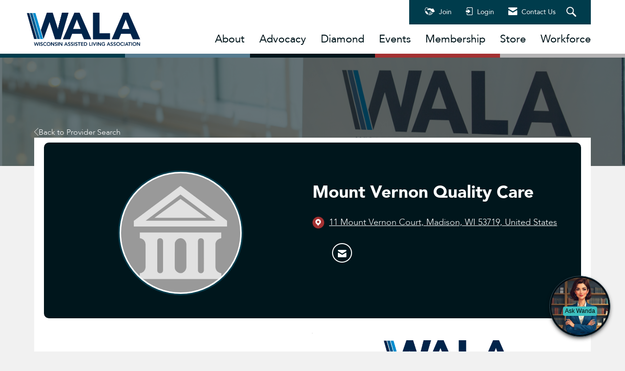

--- FILE ---
content_type: text/javascript
request_url: https://polo.feathr.co/v1/analytics/match/script.js?a_id=680fe2e70985bfac57874cb7&pk=feathr
body_size: 131
content:
(function (w) {
    
        
    if (typeof w.feathr === 'function') {
        w.feathr('integrate', 'ttd', '6971d2208a2daf0002982d5a');
    }
        
        
    if (typeof w.feathr === 'function') {
        w.feathr('match', '6971d2208a2daf0002982d5a');
    }
        
    
}(window));